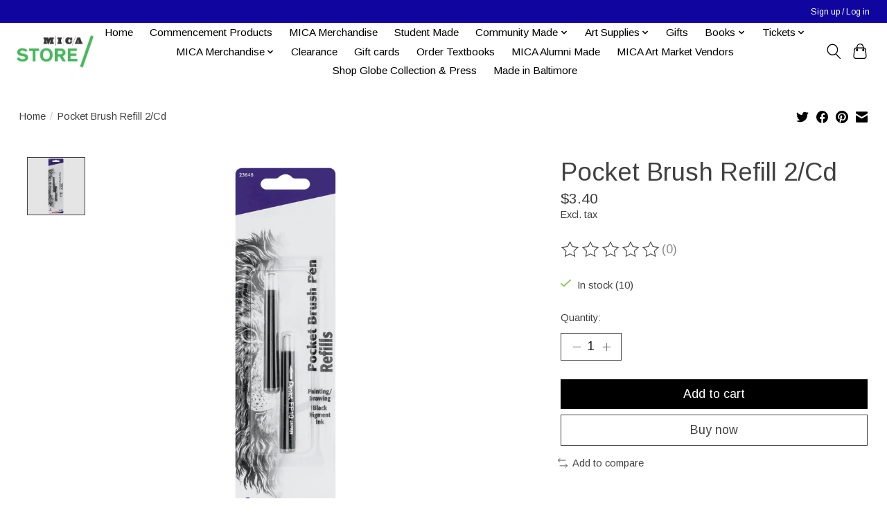

--- FILE ---
content_type: text/javascript;charset=utf-8
request_url: https://shop.mica.edu/services/stats/pageview.js?product=30431408&hash=7cb4
body_size: -436
content:
// SEOshop 27-01-2026 23:17:18

--- FILE ---
content_type: application/javascript; charset=UTF-8
request_url: https://shop.mica.edu/cdn-cgi/challenge-platform/scripts/jsd/main.js
body_size: 9688
content:
window._cf_chl_opt={AKGCx8:'b'};~function(A6,VO,Vc,Vi,Vn,VF,VJ,VD,VQ,A1){A6=S,function(V,A,AF,A5,e,s){for(AF={V:562,A:435,e:368,s:395,C:361,R:485,x:431,o:393,U:501,z:555},A5=S,e=V();!![];)try{if(s=parseInt(A5(AF.V))/1*(-parseInt(A5(AF.A))/2)+parseInt(A5(AF.e))/3*(-parseInt(A5(AF.s))/4)+-parseInt(A5(AF.C))/5+parseInt(A5(AF.R))/6+parseInt(A5(AF.x))/7*(parseInt(A5(AF.o))/8)+-parseInt(A5(AF.U))/9+parseInt(A5(AF.z))/10,A===s)break;else e.push(e.shift())}catch(C){e.push(e.shift())}}(g,659236),VO=this||self,Vc=VO[A6(423)],Vi={},Vi[A6(630)]='o',Vi[A6(513)]='s',Vi[A6(445)]='u',Vi[A6(539)]='z',Vi[A6(367)]='n',Vi[A6(406)]='I',Vi[A6(389)]='b',Vn=Vi,VO[A6(605)]=function(V,A,s,C,e5,e4,e3,Ag,R,o,U,z,N,T,W){if(e5={V:382,A:413,e:538,s:401,C:488,R:401,x:559,o:374,U:407,z:559,a:374,f:369,N:391,T:571,W:554,M:566,E:404,X:529,h:521},e4={V:427,A:571,e:554,s:477,C:456},e3={V:403,A:532,e:532,s:468,C:442,R:380,x:483},Ag=A6,R={'FMKUf':function(M,E){return M!==E},'EWTeT':function(M,E){return M<E},'htwna':function(M,E){return M===E},'urdKC':function(M,E){return E===M},'ErFQJ':function(M,E){return M===E},'yiasK':function(M,E){return M(E)},'tSsbo':function(M,E,X){return M(E,X)}},R[Ag(e5.V)](null,A)||R[Ag(e5.A)](void 0,A))return C;for(o=VZ(A),V[Ag(e5.e)][Ag(e5.s)]&&(o=o[Ag(e5.C)](V[Ag(e5.e)][Ag(e5.R)](A))),o=V[Ag(e5.x)][Ag(e5.o)]&&V[Ag(e5.U)]?V[Ag(e5.z)][Ag(e5.a)](new V[(Ag(e5.U))](o)):function(M,AS,E){for(AS=Ag,M[AS(e4.V)](),E=0;R[AS(e4.A)](E,M[AS(e4.e)]);R[AS(e4.s)](M[E],M[E+1])?M[AS(e4.C)](E+1,1):E+=1);return M}(o),U='nAsAaAb'.split('A'),U=U[Ag(e5.f)][Ag(e5.N)](U),z=0;R[Ag(e5.T)](z,o[Ag(e5.W)]);N=o[z],T=Vd(V,A,N),R[Ag(e5.M)](U,T)?(W=T==='s'&&!V[Ag(e5.E)](A[N]),Ag(e5.X)===s+N?x(s+N,T):W||R[Ag(e5.h)](x,s+N,A[N])):x(s+N,T),z++);return C;function x(M,E,Ap){Ap=S,R[Ap(e3.V)](Ap(e3.A),Ap(e3.e))?o(s):(Object[Ap(e3.s)][Ap(e3.C)][Ap(e3.R)](C,E)||(C[E]=[]),C[E][Ap(e3.x)](M))}},VF=A6(360)[A6(438)](';'),VJ=VF[A6(369)][A6(391)](VF),VO[A6(400)]=function(A,s,e8,At,C,R,x,o,U,z){for(e8={V:606,A:603,e:554,s:554,C:448,R:483,x:612},At=A6,C={},C[At(e8.V)]=function(N,T){return N+T},R=C,x=Object[At(e8.A)](s),o=0;o<x[At(e8.e)];o++)if(U=x[o],'f'===U&&(U='N'),A[U]){for(z=0;z<s[x[o]][At(e8.s)];-1===A[U][At(e8.C)](s[x[o]][z])&&(VJ(s[x[o]][z])||A[U][At(e8.R)](R[At(e8.V)]('o.',s[x[o]][z]))),z++);}else A[U]=s[x[o]][At(e8.x)](function(N){return'o.'+N})},VD=function(sV,st,sS,sp,s4,eb,ek,eD,eJ,eZ,ej,AA,A,e,s,C){return sV={V:504,A:455,e:574,s:416,C:572,R:479,x:464,o:426,U:556},st={V:627,A:462,e:568,s:626,C:627,R:370,x:627,o:371,U:483,z:633,a:557,f:487,N:627,T:462,W:420,M:627,E:482,X:564,h:627,P:458,Y:481,G:483,K:481},sS={V:554},sp={V:646,A:554,e:387,s:450,C:399,R:591,x:373,o:607,U:388,z:429,a:591,f:481,N:468,T:442,W:380,M:468,E:442,X:380,h:384,P:609,Y:444,G:557,K:440,v:520,O:459,c:483,i:516,n:633,j:371,d:616,Z:625,F:440,J:549,I:627,D:598,Q:483,l:626,L:467,k:626,m:442,B:380,b:470,y:633,H:440,p0:646,p1:543,p2:568,p3:371,p4:417,p5:507,p6:537,p7:627,p8:578,p9:452,pp:514,pg:440,pS:465,pt:503,pV:608,pA:469,pe:365,ps:573,pC:527,pR:536,px:432,pq:626,po:472,pU:433,pz:411,pa:483,pf:622,pN:483,pr:564},s4={V:496},eb={V:542,A:570,e:588,s:481,C:468,R:442,x:380,o:579,U:440,z:446,a:483,f:613,N:533,T:604,W:553,M:483,E:484,X:363,h:483,P:440,Y:497,G:372,K:620,v:584,O:483,c:627,i:473,n:376,j:483},ek={V:537},eD={V:557},eJ={V:625},eZ={V:541},ej={V:411},AA=A6,A={'OUkmW':function(R,o){return o===R},'SbinA':AA(sV.V),'Ogpql':function(R,o){return R-o},'EdQQQ':function(R,o){return o|R},'xakjJ':function(R,o){return R==o},'oZZvd':function(R,o){return o==R},'EnqHr':function(R,o){return R-o},'rqvnB':function(R,o){return R>o},'KGBNU':function(R,o){return o&R},'PwaGn':function(R,o){return R<o},'paKnp':function(R,o){return R===o},'AikIY':AA(sV.A),'wptwk':AA(sV.e),'eckWO':function(R,o){return R===o},'HMWot':AA(sV.s),'oOewR':AA(sV.C),'HXqlj':AA(sV.R),'qGdOi':function(R,x){return R(x)},'MHjsl':function(R,o){return R>o},'LdGyU':function(R,x){return R(x)},'PrdMS':function(R,o){return R<<o},'eLjtP':function(R,o){return R<<o},'zkXNG':function(R,o){return R<<o},'LPbvd':function(R,x){return R(x)},'nEJgx':function(R,o){return o==R},'fvidd':AA(sV.x),'dhuFY':function(R,o){return R-o},'frXrm':function(R,o){return o|R},'Fsgao':function(R,o){return R<<o},'hNfHQ':function(R,o){return R<o},'MgqMC':function(R,o){return R|o},'fiuBd':function(R,o){return R<<o},'MVYSa':function(R,o){return o==R},'UhNQg':function(R,o){return R==o},'mZajR':function(R,o){return o==R},'AdxOI':function(R,o){return R==o},'WejPJ':function(R,o){return R!=o},'nyRSg':function(R,x){return R(x)},'UFrvM':function(R,o){return R*o},'LcxRW':function(R,o){return R<o},'CNsHu':function(R,o){return R&o},'VSenX':function(R,o){return R+o}},e=String[AA(sV.o)],s={'h':function(R,x){return x={'xxasH':function(o,U){return o>U},'ZwvqT':function(o,U,Ae){return Ae=S,A[Ae(ej.V)](o,U)},'arZZj':function(o,U){return o(U)},'kjfAI':function(o,U,As){return As=S,A[As(eZ.V)](o,U)},'NxTuW':function(o,U){return U&o},'SUYBS':function(o,U,AC){return AC=S,A[AC(eJ.V)](o,U)},'HjDoo':function(o,U){return o<U},'QHHAf':function(o,U,AR){return AR=S,A[AR(eD.V)](o,U)},'OPBnf':function(o,U){return o>U},'eFkSG':function(o,U){return U&o},'bgDMu':function(o,U){return o==U},'ODelm':function(o,U,Ax){return Ax=S,A[Ax(ek.V)](o,U)},'VDPGm':function(o,U){return o<<U},'SCTbi':function(o,U){return o&U}},R==null?'':s.g(R,6,function(o,Aq){if(Aq=S,A[Aq(eb.V)](A[Aq(eb.A)],A[Aq(eb.A)]))return Aq(eb.e)[Aq(eb.s)](o);else{if(pl[Aq(eb.C)][Aq(eb.R)][Aq(eb.x)](pL,pk)){if(x[Aq(eb.o)](256,Sr[Aq(eb.U)](0))){for(tK=0;tu<tv;tc<<=1,ti==x[Aq(eb.z)](tn,1)?(tj=0,td[Aq(eb.a)](x[Aq(eb.f)](tZ,tF)),tJ=0):tI++,tO++);for(tD=tQ[Aq(eb.U)](0),tl=0;8>tL;tm=x[Aq(eb.N)](tB<<1,x[Aq(eb.T)](tb,1)),x[Aq(eb.W)](ty,tH-1)?(V0=0,V1[Aq(eb.M)](V2(V3)),V4=0):V5++,V6>>=1,tk++);}else{for(V7=1,V8=0;x[Aq(eb.E)](V9,Vp);VS=Vt<<1|VV,x[Aq(eb.X)](VA,Ve-1)?(Vs=0,VC[Aq(eb.h)](VR(Vx)),Vq=0):Vo++,VU=0,Vg++);for(Vz=Va[Aq(eb.P)](0),Vf=0;x[Aq(eb.Y)](16,VN);VT=x[Aq(eb.N)](Vw<<1,x[Aq(eb.G)](VW,1)),x[Aq(eb.K)](VM,x[Aq(eb.v)](VE,1))?(VX=0,Vh[Aq(eb.O)](VP(VY)),VG=0):VK++,Vu>>=1,Vr++);}tW--,tM==0&&(tE=tX[Aq(eb.c)](2,th),tP++),delete tY[tG]}else for(S6=S7[S8],S9=0;Sp<Sg;St=x[Aq(eb.i)](SV,1)|x[Aq(eb.n)](SA,1),Ss-1==Se?(SC=0,SR[Aq(eb.j)](x[Aq(eb.f)](Sx,Sq)),So=0):SU++,Sz>>=1,SS++);Sa--,0==Sf&&SN++}})},'g':function(R,x,o,s9,s6,s3,Aa,U,z,N,T,W,M,E,X,P,Y,G,K,O,i,j){if(s9={V:588,A:481},s6={V:568},s3={V:557},Aa=AA,U={'uCzhc':function(Z){return Z()},'hWCbj':function(Z,F){return Z!==F},'MlekV':function(Z,F){return Z|F},'cSUzA':function(Z,F){return Z<<F},'FIhif':function(Z,F,Ao){return Ao=S,A[Ao(s3.V)](Z,F)},'EuWyx':function(Z,F,AU){return AU=S,A[AU(s4.V)](Z,F)},'tTuHP':function(Z,F){return F|Z},'BlPUK':function(Z,F,Az){return Az=S,A[Az(s6.V)](Z,F)},'ewHnC':function(Z,F){return Z==F},'JLnMx':function(Z,F){return Z-F}},R==null)return'';for(N={},T={},W='',M=2,E=3,X=2,P=[],Y=0,G=0,K=0;A[Aa(sp.V)](K,R[Aa(sp.A)]);K+=1)if(A[Aa(sp.e)](A[Aa(sp.s)],A[Aa(sp.C)]))U[Aa(sp.R)](R),U[Aa(sp.x)](x[Aa(sp.o)],Aa(sp.U))&&(Y[Aa(sp.z)]=P,U[Aa(sp.a)](N));else if(O=R[Aa(sp.f)](K),Object[Aa(sp.N)][Aa(sp.T)][Aa(sp.W)](N,O)||(N[O]=E++,T[O]=!0),i=W+O,Object[Aa(sp.M)][Aa(sp.E)][Aa(sp.W)](N,i))W=i;else{if(Object[Aa(sp.M)][Aa(sp.E)][Aa(sp.X)](T,W)){if(A[Aa(sp.h)](A[Aa(sp.P)],A[Aa(sp.Y)]))return A[Aa(sp.G)](null,s)?'':C.g(R,6,function(J,Af){return Af=Aa,Af(s9.V)[Af(s9.A)](J)});else{if(256>W[Aa(sp.K)](0)){if(A[Aa(sp.v)]!==Aa(sp.O)){for(z=0;z<X;Y<<=1,x-1==G?(G=0,P[Aa(sp.c)](A[Aa(sp.i)](o,Y)),Y=0):G++,z++);for(j=W[Aa(sp.K)](0),z=0;A[Aa(sp.n)](8,z);Y=j&1.36|Y<<1,G==x-1?(G=0,P[Aa(sp.c)](A[Aa(sp.j)](o,Y)),Y=0):G++,j>>=1,z++);}else return}else{for(j=1,z=0;z<X;Y=A[Aa(sp.d)](Y,1)|j,A[Aa(sp.Z)](G,x-1)?(G=0,P[Aa(sp.c)](A[Aa(sp.j)](o,Y)),Y=0):G++,j=0,z++);for(j=W[Aa(sp.F)](0),z=0;16>z;Y=A[Aa(sp.J)](Y,1)|1&j,G==x-1?(G=0,P[Aa(sp.c)](o(Y)),Y=0):G++,j>>=1,z++);}M--,0==M&&(M=Math[Aa(sp.I)](2,X),X++),delete T[W]}}else for(j=N[W],z=0;z<X;Y=A[Aa(sp.D)](Y,1)|j&1,G==x-1?(G=0,P[Aa(sp.Q)](A[Aa(sp.l)](o,Y)),Y=0):G++,j>>=1,z++);W=(M--,A[Aa(sp.L)](0,M)&&(M=Math[Aa(sp.I)](2,X),X++),N[i]=E++,A[Aa(sp.k)](String,O))}if(W!==''){if(Object[Aa(sp.M)][Aa(sp.m)][Aa(sp.B)](T,W)){if(A[Aa(sp.b)]===A[Aa(sp.b)]){if(A[Aa(sp.y)](256,W[Aa(sp.H)](0))){for(z=0;A[Aa(sp.p0)](z,X);Y<<=1,G==A[Aa(sp.p1)](x,1)?(G=0,P[Aa(sp.c)](o(Y)),Y=0):G++,z++);for(j=W[Aa(sp.K)](0),z=0;8>z;Y=Y<<1|A[Aa(sp.p2)](j,1),G==x-1?(G=0,P[Aa(sp.c)](A[Aa(sp.p3)](o,Y)),Y=0):G++,j>>=1,z++);}else{for(j=1,z=0;z<X;Y=A[Aa(sp.p4)](A[Aa(sp.p5)](Y,1),j),G==x-1?(G=0,P[Aa(sp.c)](o(Y)),Y=0):G++,j=0,z++);for(j=W[Aa(sp.H)](0),z=0;16>z;Y=Y<<1|1&j,G==A[Aa(sp.p6)](x,1)?(G=0,P[Aa(sp.Q)](o(Y)),Y=0):G++,j>>=1,z++);}M--,0==M&&(M=Math[Aa(sp.p7)](2,X),X++),delete T[W]}else{for(D=1,Q=0;o<L;O=U[Aa(sp.p8)](U[Aa(sp.p9)](B,1),G),U[Aa(sp.pp)](y,H-1)?(p0=0,p1[Aa(sp.c)](p2(p3)),p4=0):p5++,p6=0,K++);for(p7=p8[Aa(sp.pg)](0),p9=0;U[Aa(sp.pS)](16,pp);pS=U[Aa(sp.pt)](pt<<1.65,U[Aa(sp.pV)](pV,1)),U[Aa(sp.pA)](pA,U[Aa(sp.pe)](pe,1))?(ps=0,pC[Aa(sp.c)](pR(px)),pq=0):po++,pU>>=1,pg++);}}else for(j=N[W],z=0;A[Aa(sp.ps)](z,X);Y=A[Aa(sp.pC)](A[Aa(sp.pR)](Y,1),1&j),A[Aa(sp.px)](G,x-1)?(G=0,P[Aa(sp.c)](A[Aa(sp.pq)](o,Y)),Y=0):G++,j>>=1,z++);M--,A[Aa(sp.po)](0,M)&&X++}for(j=2,z=0;z<X;Y=j&1.31|Y<<1,A[Aa(sp.pU)](G,A[Aa(sp.pz)](x,1))?(G=0,P[Aa(sp.pa)](o(Y)),Y=0):G++,j>>=1,z++);for(;;)if(Y<<=1,A[Aa(sp.pf)](G,x-1)){P[Aa(sp.pN)](A[Aa(sp.i)](o,Y));break}else G++;return P[Aa(sp.pr)]('')},'j':function(R,sg,AN){return sg={V:440},AN=AA,null==R?'':R==''?null:s.i(R[AN(sS.V)],32768,function(x,Ar){return Ar=AN,R[Ar(sg.V)](x)})},'i':function(R,x,o,AT,U,z,N,T,W,M,E,X,P,Y,G,K,i,O){for(AT=AA,U=[],z=4,N=4,T=3,W=[],X=o(0),P=x,Y=1,M=0;3>M;U[M]=M,M+=1);for(G=0,K=Math[AT(st.V)](2,2),E=1;A[AT(st.A)](E,K);O=A[AT(st.e)](X,P),P>>=1,0==P&&(P=x,X=A[AT(st.s)](o,Y++)),G|=(0<O?1:0)*E,E<<=1);switch(G){case 0:for(G=0,K=Math[AT(st.C)](2,8),E=1;K!=E;O=P&X,P>>=1,0==P&&(P=x,X=A[AT(st.R)](o,Y++)),G|=E*(0<O?1:0),E<<=1);i=e(G);break;case 1:for(G=0,K=Math[AT(st.x)](2,16),E=1;E!=K;O=X&P,P>>=1,P==0&&(P=x,X=o(Y++)),G|=(0<O?1:0)*E,E<<=1);i=A[AT(st.o)](e,G);break;case 2:return''}for(M=U[3]=i,W[AT(st.U)](i);;){if(A[AT(st.z)](Y,R))return'';for(G=0,K=Math[AT(st.C)](2,T),E=1;K!=E;O=A[AT(st.e)](X,P),P>>=1,A[AT(st.a)](0,P)&&(P=x,X=o(Y++)),G|=A[AT(st.f)](0<O?1:0,E),E<<=1);switch(i=G){case 0:for(G=0,K=Math[AT(st.N)](2,8),E=1;A[AT(st.T)](E,K);O=P&X,P>>=1,P==0&&(P=x,X=o(Y++)),G|=(A[AT(st.W)](0,O)?1:0)*E,E<<=1);U[N++]=e(G),i=N-1,z--;break;case 1:for(G=0,K=Math[AT(st.M)](2,16),E=1;K!=E;O=A[AT(st.E)](X,P),P>>=1,P==0&&(P=x,X=o(Y++)),G|=(0<O?1:0)*E,E<<=1);U[N++]=e(G),i=N-1,z--;break;case 2:return W[AT(st.X)]('')}if(z==0&&(z=Math[AT(st.h)](2,T),T++),U[i])i=U[i];else if(i===N)i=A[AT(st.P)](M,M[AT(st.Y)](0));else return null;W[AT(st.G)](i),U[N++]=M+i[AT(st.K)](0),z--,M=i,z==0&&(z=Math[AT(st.h)](2,T),T++)}}},C={},C[AA(sV.U)]=s.h,C}(),VQ=null,A1=A0(),A3();function Vj(A,e,AD,A7,s,C){return AD={V:629,A:441,e:402,s:377,C:629,R:596,x:468,o:558,U:380,z:448,a:402},A7=A6,s={},s[A7(AD.V)]=function(R,o){return R instanceof o},s[A7(AD.A)]=function(R,o){return R<o},s[A7(AD.e)]=A7(AD.s),C=s,C[A7(AD.C)](e,A[A7(AD.R)])&&C[A7(AD.A)](0,A[A7(AD.R)][A7(AD.x)][A7(AD.o)][A7(AD.U)](e)[A7(AD.z)](C[A7(AD.a)]))}function Vl(V,sa,sz,Aw,A,e){sa={V:460,A:636,e:437,s:489,C:409,R:390,x:586,o:531,U:634,z:615,a:471,f:590,N:581,T:545,W:522},sz={V:524,A:585,e:358,s:546,C:495,R:517,x:580,o:480,U:451,z:492,a:483,f:440,N:585,T:358,W:483,M:394,E:635,X:409,h:561,P:379,Y:544,G:589,K:415,v:610,O:569,c:443},Aw=A6,A={'zWZSb':Aw(sa.V),'rbvsZ':Aw(sa.A),'fyqFi':Aw(sa.e),'EIkYJ':Aw(sa.s),'MrQXa':Aw(sa.C),'sebIC':function(s,C){return s(C)},'mDooI':function(s){return s()},'vlFxC':function(s,C){return s+C},'qeoAh':function(s){return s()},'VvSro':function(s,C){return C!==s},'IRRrg':Aw(sa.R),'cYPAl':Aw(sa.x)},e=A[Aw(sa.o)](VI),VH(e.r,function(s,AW,C,R,U){if(AW=Aw,C={},C[AW(sz.V)]=function(o,U){return o<U},C[AW(sz.A)]=function(o,U){return o>U},C[AW(sz.e)]=function(o,U){return o|U},C[AW(sz.s)]=function(o,U){return U&o},C[AW(sz.C)]=A[AW(sz.R)],C[AW(sz.x)]=A[AW(sz.o)],R=C,A[AW(sz.U)]===A[AW(sz.z)]){for(Z=0;R[AW(sz.V)](F,J);D<<=1,Q==l-1?(L=0,k[AW(sz.a)](m(B)),b=0):y++,I++);for(H=p0[AW(sz.f)](0),p1=0;R[AW(sz.N)](8,p2);p4=R[AW(sz.T)](p5<<1.6,R[AW(sz.s)](p6,1)),p7==p8-1?(p9=0,pp[AW(sz.W)](pg(pS)),pt=0):pV++,pA>>=1,p3++);}else{typeof V===AW(sz.M)&&(A[AW(sz.E)]===AW(sz.X)?A[AW(sz.h)](V,s):(U={},U[AW(sz.P)]=R[AW(sz.C)],U[AW(sz.Y)]=C.r,U[AW(sz.G)]=R[AW(sz.x)],U[AW(sz.K)]=R,s[AW(sz.v)][AW(sz.O)](U,'*')));A[AW(sz.c)](Vm)}}),e.e&&(A[Aw(sa.U)](A[Aw(sa.z)],Aw(sa.a))?A2(A[Aw(sa.f)],e.e):e(A[Aw(sa.N)](Aw(sa.T),s[Aw(sa.W)])))}function Vd(A,e,s,Ak,A8,C,R,x,o){R=(Ak={V:461,A:478,e:630,s:394,C:600,R:559,x:631,o:559,U:478,z:461},A8=A6,C={},C[A8(Ak.V)]=function(U,z){return z==U},C[A8(Ak.A)]=function(U,z){return U===z},C);try{x=e[s]}catch(U){return'i'}if(R[A8(Ak.V)](null,x))return void 0===x?'u':'x';if(A8(Ak.e)==typeof x)try{if(A8(Ak.s)==typeof x[A8(Ak.C)])return x[A8(Ak.C)](function(){}),'p'}catch(z){}return A[A8(Ak.R)][A8(Ak.x)](x)?'a':x===A[A8(Ak.o)]?'D':R[A8(Ak.U)](!0,x)?'T':!1===x?'F':(o=typeof x,R[A8(Ak.z)](A8(Ak.s),o)?Vj(A,x)?'N':'f':Vn[o]||'?')}function A3(C5,C4,C2,An,V,A,e,s,C){if(C5={V:500,A:357,e:388,s:534,C:638,R:422,x:357,o:449,U:577,z:617,a:607,f:526,N:510,T:547,W:429,M:429},C4={V:607,A:388,e:429},C2={V:366,A:500,e:617},An=A6,V={'vRxgs':An(C5.V),'GCUgD':function(R){return R()},'NyRBG':function(R,o){return R!==o},'nsaRk':An(C5.A),'IpqmG':An(C5.e),'bgVur':An(C5.s)},A=VO[An(C5.C)],!A){if(V[An(C5.R)](An(C5.x),V[An(C5.o)]))A(An(C5.U));else return}if(!V[An(C5.z)](Vy))return;(e=![],s=function(Aj){if(Aj=An,V[Aj(C2.V)]!==Aj(C2.A))return A()!==null;else if(!e){if(e=!![],!V[Aj(C2.e)](Vy))return;Vl(function(o){A4(A,o)})}},Vc[An(C5.a)]!==V[An(C5.f)])?s():VO[An(C5.N)]?Vc[An(C5.N)](V[An(C5.T)],s):(C=Vc[An(C5.W)]||function(){},Vc[An(C5.M)]=function(Ad){Ad=An,C(),Vc[Ad(C4.V)]!==Ad(C4.A)&&(Vc[Ad(C4.e)]=C,s())})}function g(C9){return C9='qeoAh,HBOfF,kjfAI,DOMContentLoaded,KPkCg,fiuBd,EnqHr,Object,symbol,ZDZxa,EdQQQ,OUkmW,dhuFY,sid,http-code:,HyHud,bgVur,Ieubs,eLjtP,random,/cdn-cgi/challenge-platform/h/,5|7|2|6|1|4|3|0,SUYBS,length,30206320xfMueR,dELJcsgNvXf,oZZvd,toString,Array,loSAI,sebIC,4243MiZXpC,RCMgc,join,contentWindow,yiasK,AdeF3,KGBNU,postMessage,SbinA,EWTeT,lkuqQ,hNfHQ,ktgVE,LJATE,LRmiB4,timeout,MlekV,xxasH,dCAmt,vlFxC,_cf_chl_opt,SSTpq3,ODelm,fbqGx,error on cf_chl_props,display: none,fasvoEB0l+kLmVnui7g$GtcSbrPI86HwFj45pOCyXU1-D9YxQheq2WZTJdRMANK3z,event,cYPAl,uCzhc,MoHey,api,AUhOh,AqtCJ,Function,aQPZc,zkXNG,pkLOA2,catch,stringify,errorInfoObject,keys,NxTuW,pRIb1,aSyob,readyState,BlPUK,HMWot,parent,LJGhM,map,arZZj,onerror,IRRrg,PrdMS,GCUgD,xhr-error,oxITU,bgDMu,jcWiy,AdxOI,randomUUID,log,xakjJ,LPbvd,pow,BSKVO,PeeRc,object,isArray,contentDocument,MHjsl,VvSro,MrQXa,error,vbxZI,__CF$cv$params,ZKDZn,BpqJB,tHGhZ,WcOai,czhYI,/invisible/jsd,ovfTT,PwaGn,trBxQ,vsDGi,success,_cf_chl_opt;JJgc4;PJAn2;kJOnV9;IWJi4;OHeaY1;DqMg0;FKmRv9;LpvFx1;cAdz2;PqBHf2;nFZCC5;ddwW5;pRIb1;rxvNi8;RrrrA2;erHi9,5065460MwtKoo,floor,QHHAf,uOxlh,JLnMx,vRxgs,number,2430249SWxQQj,includes,nyRSg,LdGyU,eFkSG,hWCbj,from,wAwdK,SCTbi,[native code],EorJR,source,call,tabIndex,urdKC,/jsd/oneshot/d251aa49a8a3/0.002387349900194874:1769552475:kzhgRyCsn_6QVpcQL2Gddy67RJACGhkP0wITrAeBwoQ/,eckWO,KhWQC,AgiMQ,paKnp,loading,boolean,Brsgd,bind,location,2076048OHcqeS,function,4Inldog,GbsLA,fZiPI,getPrototypeOf,wptwk,rxvNi8,getOwnPropertyNames,MLkUG,FMKUf,isNaN,JBxy9,bigint,Set,3|10|0|1|2|8|6|7|4|5|9,TmlBX,TYlZ6,Ogpql,removeChild,ErFQJ,tEqnl,detail,FLQUU,frXrm,ZWfsw,aUjz8,LcxRW,tSAeD,NyRBG,document,navigator,send,fromCharCode,sort,peYMC,onreadystatechange,jsd,21ZLsbpG,MVYSa,mZajR,now,408aXIekd,body,rrtKj,split,zwFyx,charCodeAt,RHKVo,hasOwnProperty,mDooI,oOewR,undefined,ZwvqT,XMLHttpRequest,indexOf,nsaRk,AikIY,fyqFi,cSUzA,href,ZvSsc,pMiLZ,splice,uAhcF,VSenX,zPLMG,cloudflare-invisible,DSVwS,WejPJ,ebpeu,MwUNb,EuWyx,AKGCx8,nEJgx,prototype,ewHnC,fvidd,UmgpC,UhNQg,VDPGm,/b/ov1/0.002387349900194874:1769552475:kzhgRyCsn_6QVpcQL2Gddy67RJACGhkP0wITrAeBwoQ/,mrxAc,chctx,htwna,uGBRI,dqEcE,rbvsZ,charAt,CNsHu,push,HjDoo,3595044rVKciF,clientInformation,UFrvM,concat,mlQeZ,onload,iframe,EIkYJ,EzIfS,RkgVf,oNbpM,rqvnB,OPBnf,POST,rZDDl,Hmpje,9453069ikOTYT,KJptk,tTuHP,SmjIX,ontimeout,open,Fsgao,wfOcY,KHgOo,addEventListener,AWjPr,iPMdc,string,FIhif,YMCTY,qGdOi,zWZSb,appendChild,CnwA5,HXqlj,tSsbo,status,createElement,knXxG,VZBqy,IpqmG,MgqMC,style,d.cookie,DbwkH'.split(','),g=function(){return C9},g()}function Vb(su,AY,V,A){return su={V:638,A:362,e:594},AY=A6,V={'AUhOh':function(e,s){return e(s)}},A=VO[AY(su.V)],Math[AY(su.A)](+V[AY(su.e)](atob,A.t))}function VL(sT,AM,A,e,s,C){return sT={V:643,A:364,e:640,s:499,C:475,R:367,x:638,o:600},AM=A6,A={},A[AM(sT.V)]=function(R,o){return R===o},A[AM(sT.A)]=AM(sT.e),A[AM(sT.s)]=function(R,o){return o!==R},A[AM(sT.C)]=AM(sT.R),e=A,s=VO[AM(sT.x)],!s?e[AM(sT.V)](e[AM(sT.A)],e[AM(sT.A)])?null:(A[AM(sT.o)](function(){}),'p'):(C=s.i,e[AM(sT.s)](typeof C,e[AM(sT.C)])||C<30)?null:C}function Vm(sY,sP,AX,V,A){if(sY={V:377,A:508,e:421,s:421,C:396,R:468,x:442,o:380,U:483,z:530,a:511},sP={V:414,A:637,e:637,s:596,C:596,R:468,x:558,o:380,U:448,z:509},AX=A6,V={'KHgOo':AX(sY.V),'tEqnl':function(e,s){return s===e},'vbxZI':AX(sY.A),'GbsLA':AX(sY.e),'DbwkH':function(e,s){return e(s)},'AWjPr':function(e,s){return e*s}},A=VL(),A===null)return;VQ=(VQ&&(AX(sY.s)!==V[AX(sY.C)]?(U[AX(sY.R)][AX(sY.x)][AX(sY.o)](z,a)||(f[N]=[]),T[W][AX(sY.U)](M)):V[AX(sY.z)](clearTimeout,VQ)),setTimeout(function(Ah){if(Ah=AX,V[Ah(sP.V)](V[Ah(sP.A)],V[Ah(sP.e)]))Vl();else return C instanceof R[Ah(sP.s)]&&0<x[Ah(sP.C)][Ah(sP.R)][Ah(sP.x)][Ah(sP.o)](o)[Ah(sP.U)](V[Ah(sP.z)])},V[AX(sY.a)](A,1e3)))}function VI(e9,AV,C,R,x,o,U,z,a,f,N){R=(e9={V:595,A:491,e:408,s:438,C:381,R:436,x:518,o:565,U:523,z:595,a:632,f:412,N:486,T:424,W:528,M:587},AV=A6,C={},C[AV(e9.V)]=AV(e9.A),C);try{for(x=AV(e9.e)[AV(e9.s)]('|'),o=0;!![];){switch(x[o++]){case'0':z[AV(e9.C)]='-1';continue;case'1':Vc[AV(e9.R)][AV(e9.x)](z);continue;case'2':U=z[AV(e9.o)];continue;case'3':z=Vc[AV(e9.U)](R[AV(e9.z)]);continue;case'4':a=pRIb1(U,z[AV(e9.a)],'d.',a);continue;case'5':Vc[AV(e9.R)][AV(e9.f)](z);continue;case'6':a=pRIb1(U,U,'',a);continue;case'7':a=pRIb1(U,U[AV(e9.N)]||U[AV(e9.T)],'n.',a);continue;case'8':a={};continue;case'9':return f={},f.r=a,f.e=null,f;case'10':z[AV(e9.W)]=AV(e9.M);continue}break}}catch(T){return N={},N.r={},N.e=T,N}}function VH(V,A,sL,sl,sQ,sD,AK,e,s,C,R){sL={V:385,A:359,e:618,s:498,C:383,R:638,x:624,o:582,U:447,z:506,a:454,f:592,N:639,T:628,W:551,M:466,E:619,X:593,h:577,P:505,Y:490,G:614,K:392,v:453,O:593,c:425,i:556,n:601},sl={V:397,A:641},sQ={V:418,A:522,e:428,s:522,C:397,R:457,x:545,o:522},sD={V:540,A:385,e:378,s:525,C:577},AK=A6,e={'VZBqy':function(x){return x()},'ZDZxa':function(o,U){return U!==o},'EorJR':AK(sL.V),'ZWfsw':function(o,U){return o>=U},'peYMC':function(o,U){return o<U},'fZiPI':function(x,o){return x(o)},'uAhcF':AK(sL.A),'tHGhZ':AK(sL.e),'ZvSsc':AK(sL.s),'MoHey':function(o,U){return o+U},'ZKDZn':function(o,U){return o+U},'BSKVO':function(o,U){return o+U},'oxITU':AK(sL.C)},s=VO[AK(sL.R)],console[AK(sL.x)](VO[AK(sL.o)]),C=new VO[(AK(sL.U))](),C[AK(sL.z)](e[AK(sL.a)],e[AK(sL.f)](e[AK(sL.N)](e[AK(sL.T)](AK(sL.W),VO[AK(sL.o)][AK(sL.M)]),e[AK(sL.E)]),s.r)),s[AK(sL.X)]&&(C[AK(sL.h)]=5e3,C[AK(sL.P)]=function(Au){Au=AK,e[Au(sD.V)](Au(sD.A),e[Au(sD.e)])?e[Au(sD.s)](A):A(Au(sD.C))}),C[AK(sL.Y)]=function(Av){Av=AK,e[Av(sQ.V)](C[Av(sQ.A)],200)&&e[Av(sQ.e)](C[Av(sQ.s)],300)?e[Av(sQ.C)](A,e[Av(sQ.R)]):A(Av(sQ.x)+C[Av(sQ.o)])},C[AK(sL.G)]=function(AO){AO=AK,e[AO(sl.V)](A,e[AO(sl.A)])},R={'t':Vb(),'lhr':Vc[AK(sL.K)]&&Vc[AK(sL.K)][AK(sL.v)]?Vc[AK(sL.K)][AK(sL.v)]:'','api':s[AK(sL.O)]?!![]:![],'c':Vk(),'payload':V},C[AK(sL.c)](VD[AK(sL.i)](JSON[AK(sL.n)](R)))}function VZ(V,Am,A9,A){for(Am={V:488,A:603,e:398},A9=A6,A=[];V!==null;A=A[A9(Am.V)](Object[A9(Am.A)](V)),V=Object[A9(Am.e)](V));return A}function VB(V,sG,AP){return sG={V:550},AP=A6,Math[AP(sG.V)]()<V}function Vk(sM,AE,V){return sM={V:494,A:375},AE=A6,V={'RkgVf':function(A,e){return e!==A},'wAwdK':function(A){return A()}},V[AE(sM.V)](V[AE(sM.A)](VL),null)}function Vy(sc,AG,V,A,e,s){return sc={V:621,A:362,e:535,s:434},AG=A6,V={'jcWiy':function(C){return C()},'KPkCg':function(C,R){return C/R}},A=3600,e=V[AG(sc.V)](Vb),s=Math[AG(sc.A)](V[AG(sc.e)](Date[AG(sc.s)](),1e3)),s-e>A?![]:!![]}function A4(s,C,C8,AZ,R,x,o,U){if(C8={V:502,A:359,e:560,s:439,C:463,R:575,x:460,o:597,U:512,z:386,a:593,f:359,N:515,T:379,W:575,M:544,E:589,X:502,h:610,P:569,Y:512,G:560,K:550,v:460,O:544,c:589,i:636,n:415,j:569},AZ=A6,R={},R[AZ(C8.V)]=AZ(C8.A),R[AZ(C8.e)]=function(z,a){return z<a},R[AZ(C8.s)]=AZ(C8.C),R[AZ(C8.R)]=AZ(C8.x),R[AZ(C8.o)]=function(z,a){return z!==a},R[AZ(C8.U)]=AZ(C8.z),x=R,!s[AZ(C8.a)])return;if(C===AZ(C8.f))x[AZ(C8.s)]===AZ(C8.N)?o(x[AZ(C8.V)]):(o={},o[AZ(C8.T)]=x[AZ(C8.W)],o[AZ(C8.M)]=s.r,o[AZ(C8.E)]=x[AZ(C8.X)],VO[AZ(C8.h)][AZ(C8.P)](o,'*'));else if(x[AZ(C8.o)](x[AZ(C8.U)],x[AZ(C8.Y)]))return x[AZ(C8.G)](U[AZ(C8.K)](),s);else U={},U[AZ(C8.T)]=AZ(C8.v),U[AZ(C8.O)]=s.r,U[AZ(C8.c)]=AZ(C8.i),U[AZ(C8.n)]=C,VO[AZ(C8.h)][AZ(C8.j)](U,'*')}function A0(sk,Ac){return sk={V:623},Ac=A6,crypto&&crypto[Ac(sk.V)]?crypto[Ac(sk.V)]():''}function A2(C,R,sy,Ai,x,o,U,z,a,f,N,T,W,M,E){if(sy={V:498,A:551,e:474,s:644,C:563,R:567,x:410,o:552,U:438,z:602,a:476,f:379,N:430,T:425,W:556,M:577,E:447,X:519,h:582,P:583,Y:582,G:583,K:576,v:582,O:599,c:582,i:419,n:405,j:505,d:638,Z:506,F:611,J:548,I:493,D:582,Q:466,l:645,L:642},Ai=A6,x={'RCMgc':function(X,h){return X(h)},'LJGhM':Ai(sy.V),'Ieubs':function(X,h){return X+h},'EzIfS':Ai(sy.A),'ovfTT':Ai(sy.e),'WcOai':Ai(sy.s)},!x[Ai(sy.C)](VB,0))return![];U=(o={},o[Ai(sy.R)]=C,o[Ai(sy.x)]=R,o);try{for(z=Ai(sy.o)[Ai(sy.U)]('|'),a=0;!![];){switch(z[a++]){case'0':f={},f[Ai(sy.z)]=U,f[Ai(sy.a)]=W,f[Ai(sy.f)]=Ai(sy.N),N[Ai(sy.T)](VD[Ai(sy.W)](f));continue;case'1':N[Ai(sy.M)]=2500;continue;case'2':N=new VO[(Ai(sy.E))]();continue;case'3':W=(T={},T[Ai(sy.X)]=VO[Ai(sy.h)][Ai(sy.X)],T[Ai(sy.P)]=VO[Ai(sy.Y)][Ai(sy.G)],T[Ai(sy.K)]=VO[Ai(sy.v)][Ai(sy.K)],T[Ai(sy.O)]=VO[Ai(sy.c)][Ai(sy.i)],T[Ai(sy.n)]=A1,T);continue;case'4':N[Ai(sy.j)]=function(){};continue;case'5':M=VO[Ai(sy.d)];continue;case'6':N[Ai(sy.Z)](x[Ai(sy.F)],E);continue;case'7':E=x[Ai(sy.J)](x[Ai(sy.I)]+VO[Ai(sy.D)][Ai(sy.Q)],x[Ai(sy.l)])+M.r+x[Ai(sy.L)];continue}break}}catch(X){}}function S(p,t,V,A){return p=p-357,V=g(),A=V[p],A}}()